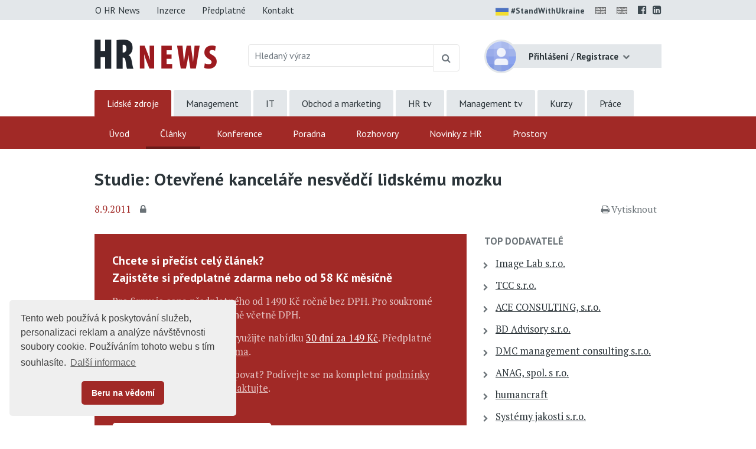

--- FILE ---
content_type: text/html;charset=UTF-8
request_url: https://www.hrnews.cz/lidske-zdroje/rizeni-id-2698710/studie-otevrene-kancelare-nesvedci-lidskemu-mozku-id-1445417
body_size: 9681
content:
<!DOCTYPE html> <html lang="cs" prefix="og: http://ogp.me/ns#"> <head> <title>Studie: Otev&#345;en&#233; kancel&#225;&#345;e nesv&#283;d&#269;&#237; lidsk&#233;mu mozku | HR News</title> <meta name="viewport" content="width=device-width, initial-scale=1, shrink-to-fit=no"> <meta charset="utf-8"> <meta http-equiv="X-UA-Compatible" content="IE=edge"> <meta name="robots" content="index, follow"> <meta name="DC.Identifier" content="(SCHEME=ISSN) 2464-5184"> <meta name="author" content="(c) 2026 IVITERA a.s."> <meta name="copyright" content="(c) 2026 IVITERA a.s."> <link rel="shortcut icon" href="/favicon.ico"> <link rel="apple-touch-icon" href="https://www.hrnews.cz/apple-touch-icon.png"> <link rel="search" type="application/opensearchdescription+xml" href="/static/educity/xml/opensearch-hrnews.xml" title="hrnews.cz"> <meta name="theme-color" content="#A12926"> <meta property="og:type" content="article"><meta property="og:title" content="Studie: Otev&#345;en&#233; kancel&#225;&#345;e nesv&#283;d&#269;&#237; lidsk&#233;mu mozku"><meta property="og:article:section" content="Lidsk&#233; zdroje"><meta property="og:article:published_time" content="2011-09-08"><meta property="og:url" content="https://www.hrnews.cz/lidske-zdroje/rizeni-id-2698710/studie-otevrene-kancelare-nesvedci-lidskemu-mozku-id-1445417"><meta property="og:description" content="Pr&amp;aacute;ce v kancel&amp;aacute;&#345;sk&amp;yacute;ch prostor&amp;aacute;ch typu open plan po&amp;scaron;kozuje lidsk&amp;yacute; mozek a &#269;in&amp;iacute; n&amp;aacute;s m&amp;eacute;n&#283; produktivn&amp;iacute;mi. Tak zn&amp;iacute; z&amp;aacute;v&#283;ry..."><meta property="og:article:tag" content="Pracovn&#237; prost&#345;ed&#237;, V&#253;sledky pr&#367;zkum&#367; a studi&#237;"> <meta name="twitter:title" content="Studie: Otev&#345;en&#233; kancel&#225;&#345;e nesv&#283;d&#269;&#237; lidsk&#233;mu mozku"><meta name="twitter:url" content="https://www.hrnews.cz/lidske-zdroje/rizeni-id-2698710/studie-otevrene-kancelare-nesvedci-lidskemu-mozku-id-1445417"><meta name="twitter:description" content="Pr&amp;aacute;ce v kancel&amp;aacute;&#345;sk&amp;yacute;ch prostor&amp;aacute;ch typu open plan po&amp;scaron;kozuje lidsk&amp;yacute; mozek a &#269;in&amp;iacute; n&amp;aacute;s m&amp;eacute;n&#283; produktivn&amp;iacute;mi. Tak zn&amp;iacute; z&amp;aacute;v&#283;ry..."><meta name="description" content="Pr&amp;aacute;ce v kancel&amp;aacute;&#345;sk&amp;yacute;ch prostor&amp;aacute;ch typu open plan po&amp;scaron;kozuje lidsk&amp;yacute; mozek a &#269;in&amp;iacute; n&amp;aacute;s m&amp;eacute;n&#283; produktivn&amp;iacute;mi. Tak zn&amp;iacute; z&amp;aacute;v&#283;ry..."> <link rel="dns-prefetch" href="//fonts.googleapis.com"> <link rel="preconnect" href="https://fonts.googleapis.com"> <link rel="dns-prefetch" href="//fonts.gstatic.com"> <link rel="preconnect" href="https://fonts.gstatic.com"> <link rel="dns-prefetch" href="//googleads.g.doubleclick.net"> <link rel="preconnect" href="https://googleads.g.doubleclick.net"> <link rel="dns-prefetch" href="//www.google-analytics.com"> <link rel="preconnect" href="https://www.google-analytics.com"> <link rel="dns-prefetch" href="//www.googleadservices.com"> <link rel="preconnect" href="https://www.googleadservices.com"> <meta name="google-site-verification" content="-DTH8rDANBEuavXVQ2ZNXx_G4oyBkineDI6mrxanj6E"> <meta name="seznam-wmt" content="ua2WifC82cdE2Z8GE6DeoDYBAQY3OSXU"/> <link rel="alternate" title="HR News" href="/rss" type="application/rss+xml"> <script async src="https://www.googletagmanager.com/gtag/js"></script> <script>window.dataLayer=window.dataLayer||[];function gtag(){dataLayer.push(arguments)}gtag("js",new Date());gtag("config","AW-1071458108");gtag("config","G-VF957FFGM6");</script> </head> <body> <link href="https://fonts.googleapis.com/css2?family=PT+Sans:wght@400;700&family=PT+Serif:wght@400;700&display=swap" rel="stylesheet"> <link rel="stylesheet" href="/static/css/libraries/fontawesome4/font-awesome.min.css" media="all"> <link rel="stylesheet" href="/static/css/libraries/bootstrap4/bootstrap.min.css"> <link rel="stylesheet" href="/project-less.css?v=87198ec541&s=EcNewsArticleDetail" media="all"> <script src="/static/js/libraries/jquery/jquery.min.js"></script> <header> <div id="header-main"> <nav id="top-line" class="hidden-print"> <div class="container"> <div class="row"> <div class="col-sm-7 text-left"> <a href="https://www.hrnews.cz/o-hr-news" title="O HR News" class="btn btn-link ">O HR News</a> <a href="https://www.hrnews.cz/inzerce" title="Nabídka inzerce" class="btn btn-link ">Inzerce</a> <a href="https://www.hrnews.cz/predplatne" title="Předplatné" class="btn btn-link ">Předplatné</a> <a href="https://www.hrnews.cz/kontakt" title="Kontaktní informace" class="btn btn-link ">Kontakt</a> </div> <div class="col-sm-5 text-right"> <a href="https://www.stojimezaukrajinou.cz" target="_blank" class="ukraine" style="display: inline-block; font-weight: bold; font-size: 90%; margin-right: 8px;"> <img src="/images/flag-ukraine.png" alt="ukraine" class="img-fluid" style="border-radius: 2px; height: 22px; margin-right: 4px;">#StandWithUkraine </a> <span id="google_translate_flag"> <a id="translation-link-en" title="Switch to English" href="?setlang=en"><img src="/images/english.gif" alt="EN" class="flag"></a> </span> <span id="google_translate_flag"> <a href="#" id="translation-link-en" data-lang="English" title="Google Translate to English"><img src="/images/english.gif" alt="EN"></a> </span> <script>$(document).on("click","#translation-link-en",function(){window.location.href="https://translate.google.com/translate?js=n&sl=cs&tl=en&u="+window.location.href});</script> <a href="https://www.facebook.com/hrnews.cz" target="_blank" rel="nofollow noreferrer" title="Profil HR News na Facebooku"><span class="fa fa-facebook-official"></span></a> <a href="https://www.linkedin.com/company/hrnews-cz" target="_blank" rel="nofollow noreferrer" title="HR News LinkedIn skupina"><span class="fa fa-linkedin-square"></span></a> </div> </div> </div> </nav> <div id="leaderboard-wrapper"> <div id="leaderboard"> <script type="text/javascript" src="//www.educity.cz/promotion/adx.js"></script> <script type='text/javascript'>if(!document.phpAds_used){document.phpAds_used=","}phpAds_random=new String(Math.random());phpAds_random=phpAds_random.substring(2,11);document.write("<script language='JavaScript' type='text/javascript' src='");document.write("//www.educity.cz/promotion/adjs.php?n="+phpAds_random);document.write("&amp;what=zone:456&amp;target=_blank");document.write("&amp;exclude="+document.phpAds_used);if(document.referrer){document.write("&amp;referer="+escape(document.referrer))}document.write("'><\/script>");</script> <noscript> <a href="//www.educity.cz/promotion/adclick.php?n=a02a0f49" target="_blank"> <img src="//www.educity.cz/promotion/adview.php?what=zone:456&amp;n=a02a0f49" border="0" alt="Reklama"> </a> </noscript> </div> </div> <div id="logo-line" class="container"> <div class="row"> <div class="col-sm-3 col-8"> <div id="logo"> <a href="https://www.hrnews.cz" title="HR News"> <img src="/static/educity/images/news/design-hr/logo-news.png" alt="HR News" class="img-fluid hidden-xs"> </a> </div> </div> <div class="col-sm-5 d-none d-sm-block hidden-print"> <form method="get" action="https://www.hrnews.cz/hledej"> <div id="global-fulltext" class="input-group"> <input type="text" name="fulltext" value="" class="form-control" placeholder="Hledaný výraz" aria-label="Hledaný výraz" maxlength="50"> <div class="input-group-append"> <button class="btn btn-outline-secondary" type="submit" title="Hledej"><span class="fa fa-search"></span></button> </div> </div> </form> </div> <div class="col-sm-4 col-4"> <div id="usermenu" class="no-login hidden-print"> <div class="dropdown"> <img src="/static/educity/images/empty-image.png" data-lazy-src="/static/educity/images/news/usermenu-avatar.png" class="user-image" alt="no-avatar"> <div class="user-btn dropdown-toggle" data-toggle="dropdown" aria-haspopup="true" aria-expanded="false"> <span class="d-inline d-sm-none"><span class="fa fa-user"></span></span> <span class="d-none d-sm-inline"> <strong>Přihlášení</strong> <span class="delimiter">/</span> <strong>Registrace</strong> </span> </div> <div class="dropdown-menu dropdown-menu-right"> <a class="dropdown-item" href="https://www.hrnews.cz/prihlaseni" title="Přihlášení uživatele">Přihlaste se</a> <a class="dropdown-item" href="https://www.hrnews.cz/registrace" title="Registrace uživatelů">Zaregistrujte se</a> </div> </div> <div class="modal" id="subscription-info-popup" tabindex="-1" role="dialog"> <div class="modal-dialog"> <div class="modal-content"> <div class="modal-header"> <div class="modal-title">Informace o Vašem předplatném na HR News</div> <button type="button" class="close" data-dismiss="modal" aria-label="Zavřít"><span aria-hidden="true">&times;</span></button> </div> <div class="modal-body"> <br><strong>Historie Vašeho předplatného</strong> <br><em>žádné záznamy v historii</em> </div> </div> </div> </div> </div> </div> </div> </div> <div id="navigation" class="hidden-print"> <div id="global-navigation"> <div class="container"><ul class="menu"> <li class="active "> <a href="https://www.hrnews.cz/" title="Lidsk&#233; zdroje" data-label-content="Lidsk&#233; zdroje"> Lidsk&#233; zdroje </a> </li> <li class=" "> <a href="https://www.managementnews.cz/" title="Management" data-label-content="Management"> Management </a> </li> <li class=" "> <a href="https://www.abravito.cz/" title="IT" data-label-content="IT"> IT </a> </li> <li class=" "> <a href="https://www.salesnews.cz/" title="Obchod a marketing" data-label-content="Obchod a marketing"> Obchod a marketing </a> </li> <li class=" "> <a href="https://www.hrtv.cz/" title="HR tv" data-label-content="HR tv"> HR tv </a> </li> <li class=" "> <a href="https://www.managementtv.cz/" title="Management tv" data-label-content="Management tv"> Management tv </a> </li> <li class=" "> <a href="https://www.educity.cz/" title="Kurzy" data-label-content="Kurzy"> Kurzy </a> </li> <li class=" "> <a href="https://dreamjobs.hrnews.cz" title="Pr&#225;ce" data-label-content="Pr&#225;ce" target="_blank"> Pr&#225;ce </a> </li> </ul> </div> </div> <div id="main-navigation"> <div class="container"><ul class="menu"> <li class=" "> <a href="https://www.hrnews.cz/" title="&#218;vod" data-label-content="&#218;vod"> &#218;vod </a> </li> <li class="active "> <a href="https://www.hrnews.cz/lidske-zdroje" title="&#268;l&#225;nky" data-label-content="&#268;l&#225;nky"> &#268;l&#225;nky </a> </li> <li class=" "> <a href="https://www.hrnews.cz/konference" title="Konference" data-label-content="Konference"> Konference </a> </li> <li class=" "> <a href="https://www.hrnews.cz/poradna-hr-news/" title="Poradna" data-label-content="Poradna"> Poradna </a> </li> <li class=" "> <a href="https://www.hrnews.cz/rozhovory" title="Rozhovory" data-label-content="Rozhovory"> Rozhovory </a> </li> <li class=" "> <a href="https://www.hrnews.cz/novinky-z-hr" title="Novinky z HR" data-label-content="Novinky z HR"> Novinky z HR </a> </li> <li class=" "> <a href="https://www.hrnews.cz/skolici-prostory" title="Prostory" data-label-content="Prostory"> Prostory </a> </li> </ul> </div> </div> </div> </div> <div id="header-mobile"> <div class="container"> <div class="row"> <div class="col-8"> <div id="logo-mobile"> <a href="https://www.hrnews.cz" title="HR News"> <img src="/static/educity/images/news/design-hr/logo-news-white.png" alt="HR News" class="img-fluid"> </a> </div> </div> <div class="col-4 text-right"> <a href="javascript:;" class="mobile-menu-btn mobile-menu-btn-open"><span class="fa fa-bars"></span><span class="sr-only">Menu</span></a> </div> </div> </div> <div id="menu-mobile"> <div class="container"> <div class="row"> <div class="col-2 px-0 menu-close"><a href="javascript:;" class="mobile-menu-close"><span class="fa fa-times"></span></a></div> <div class="col-10 menu-switch"> <div class="row"> <div class="col-6 menu-switch-header">Rubriky</div> <div class="col-6 text-right"> <a href="javascript:;" class="mobile-menu-btn mobile-menu-switch-link" data-menu-remote=".menu-remote-search"><span class="fa fa-search"></span></a> <a href="javascript:;" class="mobile-menu-btn mobile-menu-switch-link" data-menu-remote=".menu-remote-user"><span class="fa fa-user"></span></a> <a href="javascript:;" class="mobile-menu-btn mobile-menu-switch-link hide" data-menu-remote=".menu-remote-navigation"><span class="fa fa-bars"></span></a> </div> </div> </div> </div> <div class="row"> <div class="col-2 mobile-menu-close"></div> <div class="col-10 menu-content"> <div class="menu-content-item menu-remote-navigation" data-header="Rubriky"> <ul class="menu"> <li class=" "> <a href="https://www.hrnews.cz/" title="&#218;vod" data-label-content="&#218;vod"> &#218;vod </a> </li> <li class="active "> <a href="https://www.hrnews.cz/lidske-zdroje" title="&#268;l&#225;nky" data-label-content="&#268;l&#225;nky"> &#268;l&#225;nky </a> </li> <li class=" "> <a href="https://www.hrnews.cz/konference" title="Konference" data-label-content="Konference"> Konference </a> </li> <li class=" "> <a href="https://www.hrnews.cz/poradna-hr-news/" title="Poradna" data-label-content="Poradna"> Poradna </a> </li> <li class=" "> <a href="https://www.hrnews.cz/rozhovory" title="Rozhovory" data-label-content="Rozhovory"> Rozhovory </a> </li> <li class=" "> <a href="https://www.hrnews.cz/novinky-z-hr" title="Novinky z HR" data-label-content="Novinky z HR"> Novinky z HR </a> </li> <li class=" "> <a href="https://www.hrnews.cz/skolici-prostory" title="Prostory" data-label-content="Prostory"> Prostory </a> </li> </ul> <div class="global-menu"><ul class="menu"> <li class="active "> <a href="https://www.hrnews.cz/" title="Lidsk&#233; zdroje" data-label-content="Lidsk&#233; zdroje"> Lidsk&#233; zdroje </a> </li> <li class=" "> <a href="https://www.managementnews.cz/" title="Management" data-label-content="Management"> Management </a> </li> <li class=" "> <a href="https://www.abravito.cz/" title="IT" data-label-content="IT"> IT </a> </li> <li class=" "> <a href="https://www.salesnews.cz/" title="Obchod a marketing" data-label-content="Obchod a marketing"> Obchod a marketing </a> </li> <li class=" "> <a href="https://www.hrtv.cz/" title="HR tv" data-label-content="HR tv"> HR tv </a> </li> <li class=" "> <a href="https://www.managementtv.cz/" title="Management tv" data-label-content="Management tv"> Management tv </a> </li> <li class=" "> <a href="https://www.educity.cz/" title="Kurzy" data-label-content="Kurzy"> Kurzy </a> </li> <li class=" "> <a href="https://dreamjobs.hrnews.cz" title="Pr&#225;ce" data-label-content="Pr&#225;ce" target="_blank"> Pr&#225;ce </a> </li> </ul> </div> </div> <div class="menu-content-item menu-remote-search hide" data-header="Hledat"> <div class="padding"> <form action="https://www.hrnews.cz/hledej" method="get"> <div class="form-group"> <label>Najděte si na HR News</label> <input type="text" class="form-control" name="fulltext" value="" maxlength="150"> </div> <button type="submit" class="btn btn-primary btn-block btn-flat">Vyhledat</button> </form> </div> </div> <div class="menu-content-item menu-remote-user hide" data-header="Uživatel"> <div class="padding"> <form action="https://www.hrnews.cz/prihlaseni" method="post"> <div class="form-group"> <label>Uživatelské jméno</label> <input type="text" name="username" class="form-control" required> </div> <div class="form-group"> <label>Heslo</label> <input type="password" name="password" class="form-control" required> </div> <input type="hidden" name="rememberlogin" value="1"> <input name="action" type="hidden" value="NemetonLoginUser"> <button type="submit" class="btn btn-primary btn-block btn-flat">Přihlásit se</button> </form> <br> <a href="https://www.hrnews.cz/zapomenute-heslo">Přeji si nové heslo</a><br> <a href="https://www.hrnews.cz/registrace">Registrace čtenáře</a> </div> </div> </div> </div> </div> </div> </div> </header> <main> <div class="container"> <div id="article-detail"> <h1>Studie: Otev&#345;en&#233; kancel&#225;&#345;e nesv&#283;d&#269;&#237; lidsk&#233;mu mozku</h1> <div class="article-info"> <span class="date">8.9.2011</span> <a href="https://www.hrnews.cz/predplatne" title="Článek dostupný jen předplatitelům" class="subscription-lock"> <span class="fa fa-lock" aria-hidden="true"></span> </a> <span class="admin-links"> <span class="hidden-print"> </span> </span> <span class="links"> <span class="dual-switch hidden-print"> <a href="javascript: window.print();" class="print-article"><i class="fa fa-print"></i>Vytisknout</a> </span> </span> </div> <div class="article-perex"> </div> <div class="row"> <div class="col-md-8"> <div class="clearfix"></div> <div id="hidden-article-block"> <div class="body well-small"> <h2>Chcete si přečíst celý článek?<br>Zajistěte si předplatné zdarma nebo od 58 Kč měsíčně</h2> <p>Pro firmy je cena předplatného od 1490 Kč ročně bez DPH. Pro soukromé osoby a OSVČ za 690 Kč ročně včetně DPH.</p> <p>Pozor AKCE, do konce roku využijte nabídku <a href="https://www.hrnews.cz/predplatne#30-dni" class="accent">30 dní za 149 Kč</a>. Předplatné můžete ale také získat <a href="https://www.hrnews.cz/predplatne">zdarma</a>.</p> <p>Nevíte, jak máte dále postupovat? Podívejte se na kompletní <a href="https://www.hrnews.cz/predplatne">podmínky předplatného</a> nebo nás <a href="https://www.hrnews.cz/kontakt" class="important">kontaktujte</a>.</p> <div class="row"> <div class="col-sm-6"> <a href="https://www.hrnews.cz/predplatne" class="btn btn-primary btn-block btn-lg" title="Informace o předplatném">Objednat předplatné</a> </div> <div class="col-sm-6"> <a href="https://www.hrnews.cz/prihlaseni" class="btn btn-link btn-block btn-lg" title="Přihlášení uživatele">Již mám předplatné</a> </div> </div> </div> </div> <div class="preceeding-following-articles hidden-print"> </div> </div> <div class="col-md-4"> <aside class="right-column right-column-without-margin-top"> <div id="top-companies" class="right-block hidden-print"> <h3><a href="https://www.educity.cz/ "/portal/template/EcEduCompanies")" target="_blank">TOP dodavatelé</a></h3> <div id="top-companies-list"> <div class="row"> <div class="col-md-12 col-sm-6 col-xs-12"> <ul> <li><a href="https://www.educity.cz/firmy/image-lab-s-r-o-id-650?istop=2" data-company-logo="/logos/650.png" data-company-id="650" target="noopener">Image Lab s.r.o.</a></li> <li><a href="https://www.educity.cz/firmy/tcc-s-r-o-id-227?istop=2" data-company-logo="/logos/227.png" data-company-id="227" target="noopener">TCC s.r.o.</a></li> <li><a href="https://www.educity.cz/firmy/ace-consulting-s-r-o-id-447?istop=2" data-company-logo="/logos/447.png" data-company-id="447" target="noopener">ACE CONSULTING, s.r.o.</a></li> <li><a href="https://www.educity.cz/firmy/bd-advisory-s-r-o-id-1266904?istop=2" data-company-logo="/logos/1266904.png" data-company-id="1266904" target="noopener">BD Advisory s.r.o.</a></li> <li><a href="https://www.educity.cz/firmy/dmc-management-consulting-s-r-o-id-712274?istop=2" data-company-logo="/logos/712274.png" data-company-id="712274" target="noopener">DMC management consulting s.r.o.</a></li> <li><a href="https://www.educity.cz/firmy/anag-spol-s-r-o-id-1133?istop=2" data-company-logo="/logos/1133.png" data-company-id="1133" target="noopener">ANAG, spol. s r.o.</a></li> <li><a href="https://www.educity.cz/firmy/humancraft-id-44430?istop=2" data-company-logo="/logos/44430.png" data-company-id="44430" target="noopener">humancraft</a></li> <li><a href="https://www.educity.cz/firmy/systemy-jakosti-s-r-o-id-114437?istop=2" data-company-logo="/logos/114437.png" data-company-id="114437" target="noopener">Syst&#233;my jakosti s.r.o.</a></li> <li><a href="https://www.educity.cz/firmy/gopas-a-s-pocitacova-skola-id-599?istop=2" data-company-logo="/logos/599.png" data-company-id="599" target="noopener">GOPAS, a.s. - Po&#269;&#237;ta&#269;ov&#225; &#353;kola</a></li> <li><a href="https://www.educity.cz/firmy/alef-training-center-id-3832?istop=2" data-company-logo="/logos/3832.png" data-company-id="3832" target="noopener">ALEF Training center</a></li> <li><a href="https://www.educity.cz/firmy/tcc-online-id-3082874?istop=2" data-company-logo="/logos/3082874.png" data-company-id="3082874" target="noopener">TCC online</a></li> <li><a href="https://www.educity.cz/firmy/verlag-dashofer-nakladatelstvi-s-r-o-id-4547?istop=2" data-company-logo="/logos/4547.png" data-company-id="4547" target="noopener">Verlag Dash&#246;fer, nakladatelstv&#237;, s.r.o.</a></li> <li><a href="https://www.educity.cz/firmy/okskoleni-cz-id-316?istop=2" data-company-logo="/logos/316.png" data-company-id="316" target="noopener">OKskoleni.cz</a></li> <li><a href="https://www.educity.cz/firmy/assessment-systems-s-r-o-id-842?istop=2" data-company-logo="/logos/842.png" data-company-id="842" target="noopener">Assessment Systems s.r.o.</a></li> </ul> </div> <div class="col-md-12 col-sm-6 col-xs-12"> <ul> <li><a href="https://www.educity.cz/firmy/1-vox-s-r-o-id-188?istop=2" data-company-logo="/logos/188.png" data-company-id="188" target="noopener">1. VOX s.r.o.</a></li> <li><a href="https://www.educity.cz/firmy/franklincovey-ceska-republika-a-slovenska-republika-id-265728?istop=2" data-company-logo="/logos/265728.png" data-company-id="265728" target="noopener">FranklinCovey &#268;esk&#225; republika a Slovensk&#225; republika</a></li> <li><a href="https://www.educity.cz/firmy/agentura-motiv-p-s-r-o-id-523?istop=2" data-company-logo="/logos/523.png" data-company-id="523" target="noopener">agentura Motiv P s.r.o.</a></li> <li><a href="https://www.educity.cz/firmy/bova-polygon-s-r-o-id-492?istop=2" data-company-logo="/logos/492.png" data-company-id="492" target="noopener">BOVA POLYGON s.r.o.</a></li> <li><a href="https://www.educity.cz/firmy/tayllorcox-id-1205550?istop=2" data-company-logo="/logos/1205550.png" data-company-id="1205550" target="noopener">TAYLLORCOX</a></li> <li><a href="https://www.educity.cz/firmy/studio-w-id-832?istop=2" data-company-logo="/logos/832.png" data-company-id="832" target="noopener">STUDIO W</a></li> <li><a href="https://www.educity.cz/firmy/focus-people-s-r-o-id-3106811?istop=2" data-company-logo="/logos/3106811.png" data-company-id="3106811" target="noopener">Focus People s.r.o.</a></li> <li><a href="https://www.educity.cz/firmy/innergy-s-r-o-id-2010231?istop=2" data-company-logo="/logos/2010231.png" data-company-id="2010231" target="noopener">INNERGY, s.r.o.</a></li> <li><a href="https://www.educity.cz/firmy/empire-the-know-how-institute-id-131310?istop=2" data-company-logo="/logos/131310.png" data-company-id="131310" target="noopener">EMPIRE the Know-How Institute</a></li> <li><a href="https://www.educity.cz/firmy/shine-leadership-s-r-o-id-25861?istop=2" data-company-logo="/logos/25861.png" data-company-id="25861" target="noopener">Shine Leadership s.r.o.</a></li> <li><a href="https://www.educity.cz/firmy/edu-trainings-s-r-o-id-3326630?istop=2" data-company-logo="/logos/3326630.png" data-company-id="3326630" target="noopener">EDU Trainings s.r.o.</a></li> <li><a href="https://www.educity.cz/firmy/td-synnex-as-czech-s-r-o-id-4938?istop=2" data-company-logo="/logos/4938.png" data-company-id="4938" target="noopener">TD SYNNEX AS Czech s.r.o.</a></li> <li><a href="https://www.educity.cz/firmy/quality-point-id-3485418?istop=2" data-company-logo="/logos/3485418.png" data-company-id="3485418" target="noopener">Quality Point</a></li> <li><a href="https://www.educity.cz/firmy/pumpedu-s-r-o-id-3972413?istop=2" data-company-logo="/logos/3972413.png" data-company-id="3972413" target="noopener">Pumpedu s.r.o.</a></li> <li><a href="https://www.educity.cz/firmy/ict-pro-s-r-o-id-1729994?istop=2" data-company-logo="/logos/1729994.png" data-company-id="1729994" target="noopener">ICT Pro s.r.o.</a></li> </ul> </div> </div> </div> </div> <div class="right-block right-block-gray hidden-print"> <h3><a href="https://www.hrnews.cz/poptavka">Hledáte dodavatele vzdělávání a&nbsp;poradenství?</a></h3> <p>ZDARMA Vám doporučíme trenéry, lektory, kouče a dodavatele školení, kurzů či poradenství. </p> <a href="https://www.hrnews.cz/poptavka" class="btn btn-primary">Zadat poptávku</a> </div> <div class="right-block right-block-gray hidden-print linkedin-promotion"> <h3>Sledujte <img src="/static/educity/images/empty-image.png" data-lazy-src="/static/educity/images/news/design-hr/logo-news.png" alt="HR News" class="img-fluid logo"> na</h3> <a href="https://www.linkedin.com/company/hrnews-cz" target="_blank"><img src="/static/educity/images/empty-image.png" data-lazy-src="/static/educity/images/news/design-hr/logo-linkedin.png" alt="LinkedIn" class="img-fluid logo-li"></a> </div> <div id="ajax-part-8225" style="display:none;"></div><script type="text/javascript">$(document).ready(function(){$("#ajax-part-8225").load("/portal/template/EcAjaxNavigationLoad?navigationTemplate=EcNewsConferenceOffers.vm",false,function(){$("#ajax-part-8225").fadeIn(1500,function(){})})});</script> <div id="ajax-part-2242" style="display:none;"></div><script type="text/javascript">$(document).ready(function(){$("#ajax-part-2242").load("/portal/template/EcAjaxNavigationLoad?navigationTemplate=EcNewsPlaceReviews.vm",false,function(){$("#ajax-part-2242").fadeIn(1500,function(){})})});</script> <div id="ajax-part-7477" style="display:none;"></div><script type="text/javascript">$(document).ready(function(){$("#ajax-part-7477").load("/portal/template/EcAjaxNavigationLoad?navigationTemplate=EcNewsAudioArticles.vm",false,function(){$("#ajax-part-7477").fadeIn(1500,function(){})})});</script> <div class="right-block"> <h3><a href="https://www.hrnews.cz/nejctenejsi-clanky">Nejčtenější články</a></h3> <ol> <li><a href="https://www.hrnews.cz/lidske-zdroje/rozvoj-id-2698897/jak-prezentovat-12-kroku-ktere-z-vas-udelaji-sebevedomeho-re-id-4469433">Jak prezentovat: 12 krok&#367;, kter&#233; z v&#225;s ud&#283;laj&#237; sebev&#283;dom&#233;ho &#345;e&#269;n&#237;ka</a></li> <li><a href="https://www.hrnews.cz/lidske-zdroje/legislativa-id-2698718/pracovni-urazy-se-od-roku-2026-budou-hlasit-jen-elektronicky-id-4481013">Pracovn&#237; &#250;razy se od roku 2026 budou hl&#225;sit jen elektronicky. Pro zam&#283;stnavatele to v&#353;ak znamen&#225; nutnost v&#269;asn&#233; p&#345;&#237;pravy</a></li> <li><a href="https://www.hrnews.cz/lidske-zdroje/rizeni-id-2698710/mzdovy-vyvoj-v-it-naroky-rostou-mzdy-nikoli-hlad-po-speciali-id-4485284">Mzdov&#253; v&#253;voj v IT: n&#225;roky rostou, mzdy nikoli. Hlad po specialistech trv&#225;, juniorsk&#253;ch pozic ale ub&#253;v&#225;</a></li> <li><a href="https://www.hrnews.cz/lidske-zdroje/legislativa-id-2698718/kdyz-onemocnite-na-dovolene-muzete-si-dny-volna-vratit-pozor-id-4468415">Kdy&#382; onemocn&#237;te na dovolen&#233;. M&#367;&#382;ete si dny volna &#8222;vr&#225;tit&#8220;? Pozor tak&#233; na neschopenku ze zahrani&#269;&#237;</a></li> <li><a href="https://www.hrnews.cz/lidske-zdroje/nabor-id-2698717/na-ceste-k-nove-praci-hraje-klicovou-roli-zivotopis-jen-tret-id-4469417">Na cest&#283; k nov&#233; pr&#225;ci hraje kl&#237;&#269;ovou roli &#382;ivotopis. Jen t&#345;etina uchaze&#269;&#367; jej p&#345;i hled&#225;n&#237; pr&#225;ce aktualizuje</a></li> </ol> </div> <div class="right-block hidden-print"> <h3>Články s výukou angličtiny</h3> <ol> <li><a href="https://www.hrnews.cz/dual/lidske-zdroje/rozvoj-id-2698897/micro-learning-co-je-to-tzv-mikro-uceni-a-jak-vam-pomuze-roz-id-4491553">&#8222;Micro-learning&#8220;: Co je to tzv. mikro-u&#269;en&#237; a jak v&#225;m pom&#367;&#382;e rozv&#237;jet pracovn&#237;ky</a></li> <li><a href="https://www.hrnews.cz/dual/lidske-zdroje/trendy-id-148711/vanocni-vecirek-jak-jej-zorganizovat-tak-aby-na-nej-vsichni-id-4489144">V&#225;no&#269;n&#237; ve&#269;&#237;rek: Jak jej zorganizovat tak, aby na n&#283;j v&#353;ichni vzpom&#237;nali v dobr&#233;m</a></li> <li><a href="https://www.hrnews.cz/dual/lidske-zdroje/nabor-id-2698717/nekolik-dobrych-duvodu-proc-je-potreba-vest-pracovni-pohovor-id-4486468">N&#283;kolik dobr&#253;ch d&#367;vod&#367;, pro&#269; je pot&#345;eba v&#233;st pracovn&#237; pohovor osobn&#283;</a></li> </ol> </div> </aside> </div> </div> </div> <script>if(typeof gtag!=="undefined"){gtag("event","article-shown",{send_to:"G-VF957FFGM6",topic_tree_ids:"|148682||148681||2698710||147382||148714||148711|",article_name:"Studie: Otevřené kanceláře nesvědčí lidskému mozku"})};</script> <script type="text/javascript">$(function(){});</script> </div> </main> <footer class="hidden-print"> <div class="container"> <div class="row"> <div class="col-sm-5"> <div id="copyright"> Copyright &#169; 2026 <a href="https://www.ivitera.com/" title="IVITERA a.s." target="_blank" rel="noopener">IVITERA&nbsp;a.s.</a> <span>Veškeré články, infomace a&nbsp;materiály publikované na serveru HR News nesmějí být dále šířeny, kopírovány nebo v&nbsp;jakékoli podobě publikovány bez svolení společnosti IVITERA&nbsp;a.s.</span> </div> <span class="issn">ISSN 2464-5184</span> </div> <div class="col-sm-6"> <div class="row"> <div class="col-sm-6"> <p><a href="https://www.hrnews.cz/o-hr-news" title="O HR News">O HR News</a></p> <p><a href="https://www.hrnews.cz/publikovat-obsah" title="Publikovat obsah na HR News">Publikovat obsah</a></p> <p><a href="https://www.hrnews.cz/inzerce" title="Nabídka inzerce" class="link">Inzerce</a></p> </div> <div class="col-sm-6"> <p><a href="https://www.hrnews.cz/predplatne" title="Předplatné">Předplatné</a></p> <p><a href="https://www.hrnews.cz/dokumenty/zasady-zpracovani-osobnich-udaju">Zásady zpracování osobních údajů</a></p> <p><a href="https://www.hrnews.cz/kontakt" title="Kontaktní informace">Kontakt</a></p> </div> </div> <div class="footer-social-links"> <a href="https://www.facebook.com/hrnews.cz" target="_blank" rel="nofollow noreferrer" title="Profil HR News na Facebooku"><span class="fa fa-facebook-official"></span></a> <a href="https://www.linkedin.com/company/hrnews-cz" target="_blank" rel="nofollow noreferrer" title="HR News LinkedIn skupina"><span class="fa fa-linkedin-square"></span></a> </div> </div> <div class="col-sm-1"> <a href="#" class="top"><span class="fa fa-chevron-up"></span><span class="d-inline d-sm-none">Nahoru</span></a> </div> </div> </div> </footer> <script src="/static/js/libraries/cookieconsent/cookieconsent.min.js"></script> <style rel="stylesheet" type="text/css">.cc-window{opacity:1;-webkit-transition:opacity 1s ease;transition:opacity 1s ease}.cc-window.cc-invisible{opacity:0}.cc-animate.cc-revoke{-webkit-transition:transform 1s ease;-webkit-transition:-webkit-transform 1s ease;transition:-webkit-transform 1s ease;transition:transform 1s ease;transition:transform 1s ease,-webkit-transform 1s ease}.cc-animate.cc-revoke.cc-top{-webkit-transform:translateY(-2em);transform:translateY(-2em)}.cc-animate.cc-revoke.cc-bottom{-webkit-transform:translateY(2em);transform:translateY(2em)}.cc-animate.cc-revoke.cc-active.cc-top{-webkit-transform:translateY(0);transform:translateY(0)}.cc-animate.cc-revoke.cc-active.cc-bottom{-webkit-transform:translateY(0);transform:translateY(0)}.cc-revoke:hover{-webkit-transform:translateY(0);transform:translateY(0)}.cc-grower{max-height:0;overflow:hidden;-webkit-transition:max-height 1s;transition:max-height 1s}.cc-revoke,.cc-window{position:fixed;overflow:hidden;-webkit-box-sizing:border-box;box-sizing:border-box;font-family:Helvetica,Calibri,Arial,sans-serif;font-size:16px;line-height:1.5em;display:-webkit-box;display:-ms-flexbox;display:flex;-ms-flex-wrap:nowrap;flex-wrap:nowrap;z-index:9999}.cc-window.cc-static{position:static}.cc-window.cc-floating{padding:2em;max-width:24em;-webkit-box-orient:vertical;-webkit-box-direction:normal;-ms-flex-direction:column;flex-direction:column}.cc-window.cc-banner{padding:1em 1.8em;width:100%;-webkit-box-orient:horizontal;-webkit-box-direction:normal;-ms-flex-direction:row;flex-direction:row}.cc-revoke{padding:.5em}.cc-revoke:hover{text-decoration:underline}.cc-header{font-size:18px;font-weight:700}.cc-btn,.cc-close,.cc-link,.cc-revoke{cursor:pointer}.cc-link{opacity:.8;display:inline-block;padding:.2em;text-decoration:underline}.cc-link:hover{opacity:1}.cc-link:active,.cc-link:visited{color:initial}.cc-btn{display:block;padding:.4em .8em;font-size:.9em;font-weight:700;border-width:2px;border-style:solid;text-align:center;white-space:nowrap}.cc-highlight .cc-btn:first-child{background-color:transparent;border-color:transparent}.cc-highlight .cc-btn:first-child:focus,.cc-highlight .cc-btn:first-child:hover{background-color:transparent;text-decoration:underline}.cc-close{display:block;position:absolute;top:.5em;right:.5em;font-size:1.6em;opacity:.9;line-height:.75}.cc-close:focus,.cc-close:hover{opacity:1}.cc-revoke.cc-top{top:0;left:3em;border-bottom-left-radius:.5em;border-bottom-right-radius:.5em}.cc-revoke.cc-bottom{bottom:0;left:3em;border-top-left-radius:.5em;border-top-right-radius:.5em}.cc-revoke.cc-left{left:3em;right:unset}.cc-revoke.cc-right{right:3em;left:unset}.cc-top{top:1em}.cc-left{left:1em}.cc-right{right:1em}.cc-bottom{bottom:1em}.cc-floating>.cc-link{margin-bottom:1em}.cc-floating .cc-message{display:block;margin-bottom:1em}.cc-window.cc-floating .cc-compliance{-webkit-box-flex:1;-ms-flex:1 0 auto;flex:1 0 auto}.cc-window.cc-banner{-webkit-box-align:center;-ms-flex-align:center;align-items:center}.cc-banner.cc-top{left:0;right:0;top:0}.cc-banner.cc-bottom{left:0;right:0;bottom:0}.cc-banner .cc-message{display:block;-webkit-box-flex:1;-ms-flex:1 1 auto;flex:1 1 auto;max-width:100%;margin-right:1em}.cc-compliance{display:-webkit-box;display:-ms-flexbox;display:flex;-webkit-box-align:center;-ms-flex-align:center;align-items:center;-ms-flex-line-pack:justify;align-content:space-between}.cc-floating .cc-compliance>.cc-btn{-webkit-box-flex:1;-ms-flex:1;flex:1}.cc-btn+.cc-btn{margin-left:.5em}@media print{.cc-revoke,.cc-window{display:none}}@media screen and (max-width:900px){.cc-btn{white-space:normal}}@media screen and (max-width:414px) and (orientation:portrait),screen and (max-width:736px) and (orientation:landscape){.cc-window.cc-top{top:0}.cc-window.cc-bottom{bottom:0}.cc-window.cc-banner,.cc-window.cc-floating,.cc-window.cc-left,.cc-window.cc-right{left:0;right:0}.cc-window.cc-banner{-webkit-box-orient:vertical;-webkit-box-direction:normal;-ms-flex-direction:column;flex-direction:column}.cc-window.cc-banner .cc-compliance{-webkit-box-flex:1;-ms-flex:1 1 auto;flex:1 1 auto}.cc-window.cc-floating{max-width:none}.cc-window .cc-message{margin-bottom:1em}.cc-window.cc-banner{-webkit-box-align:unset;-ms-flex-align:unset;align-items:unset}.cc-window.cc-banner .cc-message{margin-right:0}}.cc-floating.cc-theme-classic{padding:1.2em;border-radius:5px}.cc-floating.cc-type-info.cc-theme-classic .cc-compliance{text-align:center;display:inline;-webkit-box-flex:0;-ms-flex:none;flex:none}.cc-theme-classic .cc-btn{border-radius:5px}.cc-theme-classic .cc-btn:last-child{min-width:140px}.cc-floating.cc-type-info.cc-theme-classic .cc-btn{display:inline-block}.cc-theme-edgeless.cc-window{padding:0}.cc-floating.cc-theme-edgeless .cc-message{margin:2em;margin-bottom:1.5em}.cc-banner.cc-theme-edgeless .cc-btn{margin:0;padding:.8em 1.8em;height:100%}.cc-banner.cc-theme-edgeless .cc-message{margin-left:1em}.cc-floating.cc-theme-edgeless .cc-btn+.cc-btn{margin-left:0}</style> <script>window.addEventListener("load",function(){window.cookieconsent.initialise({palette:{popup:{background:"#efefef",text:"#404040"},button:{background:"#A12926",text:"#ffffff"}},theme:"classic",position:"bottom-left",content:{message:"Tento web používá k&nbsp;poskytování služeb, personalizaci reklam a&nbsp;analýze návštěvnosti soubory cookie. Používáním tohoto webu s&nbsp;tím souhlasíte.",dismiss:"Beru na vědomí",link:"Další&nbsp;informace",href:"https://www.hrnews.cz/dokumenty/informace-o-cookies"}})});</script> <script type="text/javascript" src="/project-scripts.js?v=87198ec541&s=EcNewsArticleDetail"></script> <script type="text/javascript">function phpads_deliverActiveX(a){document.write(a)};</script> <script>!function(h,a,i,c,j,d,g){if(h.fbq){return}j=h.fbq=function(){j.callMethod?j.callMethod.apply(j,arguments):j.queue.push(arguments)};if(!h._fbq){h._fbq=j}j.push=j;j.loaded=!0;j.version="2.0";j.queue=[];d=a.createElement(i);d.async=!0;d.src=c;g=a.getElementsByTagName(i)[0];g.parentNode.insertBefore(d,g)}(window,document,"script","https://connect.facebook.net/en_US/fbevents.js");fbq("init","396287372680242");fbq("track","PageView");</script> <noscript><img height="1" width="1" style="display:none" src="https://www.facebook.com/tr?id=396287372680242&ev=PageView&noscript=1"/></noscript> </body> </html>